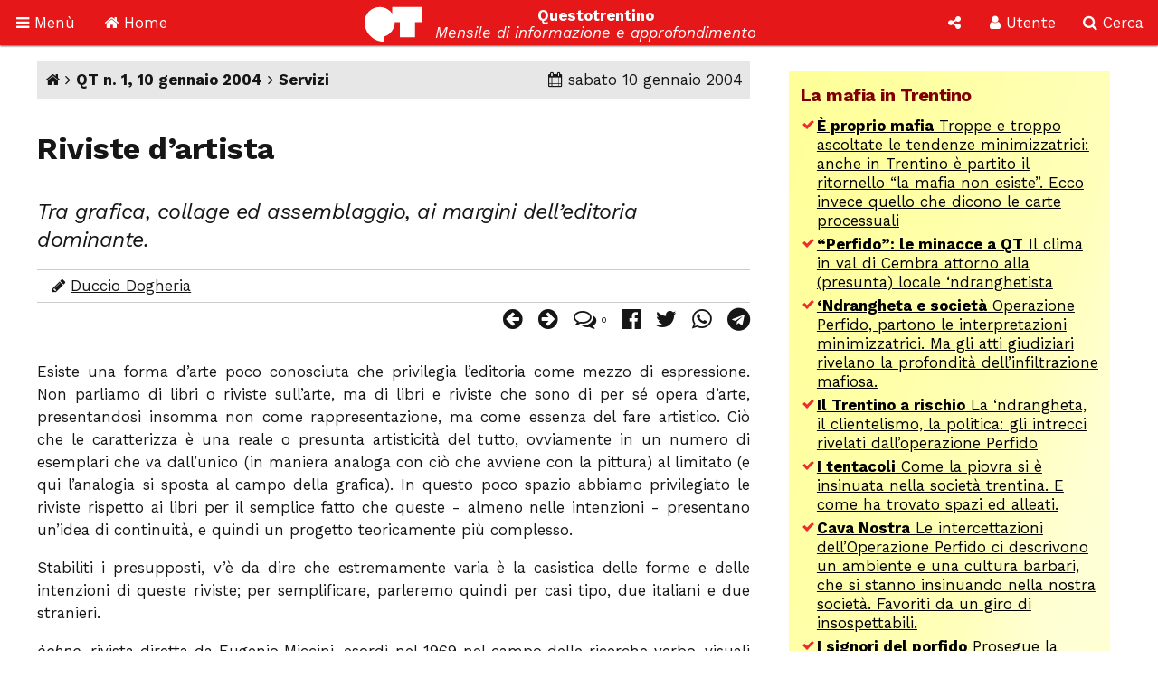

--- FILE ---
content_type: text/html; Charset=utf-8
request_url: http://www.questotrentino.it/articolo/8932/riviste_d_artista
body_size: 41786
content:
<!DOCTYPE html>
<html lang="it">
<head>
<meta charset="utf-8">
<meta name="viewport" content="width=device-width, initial-scale=1">
<meta name="theme-color" content="#e51718">
<link rel="shortcut icon" href="//www.questotrentino.it/favicon64.ico">
<link href="/qt/css/font-awesome.min.css" rel="stylesheet" type="text/css">
<link href="/qt/reset.css" rel="stylesheet" type="text/css">
<link href="/qt/stili-3.css" rel="stylesheet" type="text/css">
<link href="/qt/mediaquery.css" rel="stylesheet" type="text/css">
<link href="/qt/stili-2.css" rel="stylesheet" type="text/css">
<script src="/qt/jquery.js"></script>
<script src="/qt/js.js"></script>
<script src="/qt/js-3.js"></script>

<script async src="//pagead2.googlesyndication.com/pagead/js/adsbygoogle.js"></script>
<script>
  /*(adsbygoogle = window.adsbygoogle || []).push({
    google_ad_client: "ca-pub-9252868005273426",
    enable_page_level_ads: true
  });*/
  (function(i,s,o,g,r,a,m){i['GoogleAnalyticsObject']=r;i[r]=i[r]||function(){
  (i[r].q=i[r].q||[]).push(arguments)},i[r].l=1*new Date();a=s.createElement(o),
  m=s.getElementsByTagName(o)[0];a.async=1;a.src=g;m.parentNode.insertBefore(a,m)
  })(window,document,'script','https://www.google-analytics.com/analytics.js','ga');

  ga('create', 'UA-37785792-1', 'auto');
  ga('send', 'pageview');

</script>
<script src="/qt/adblock.js"></script>
<link rel='prev' href='/articolo/8930/essere_giovani_in_trentino_e_in_italia'>
<link rel='next' href='/articolo/8935/inquieti_fatalisti_integrati_ecc'>
<title>Riviste d&#8217;artista</title>
<meta property='og:type' content='article'>
<meta property='og:url' content='https://www.questotrentino.it/articolo/8932/riviste_d_artista'>
<meta property='og:title' content='Riviste d&#8217;artista'>
<meta property='og:locale' content='it_IT'>
<meta property='og:site_name' content='QT-Questotrentino'>
<meta property='article:published_time' content='2004-01-10'>
<meta property='og:image' content='https://www.questotrentino.it/2004/01/duccio_il_contenuto_di_sms_n_4_con_opere_di_lichtenstein_arm.jpg'>
<meta property='og:image:width' content='230'>
<meta property='og:image:height' content='155'>
<meta property='article:tag' content='Arte'>
<meta property='article:tag' content='Fotografia'>
<meta name='keywords' lang='it' content='Arte, Fotografia, trento, trentino, notizie, politica, spettacoli.'>
<meta property='article:section' content='Servizi'>	
<meta name='description' lang='it' content='Tra grafica, collage ed assemblaggio, ai margini dell&#8217;editoria dominante.'>
<meta property='og:description' content='Tra grafica, collage ed assemblaggio, ai margini dell&#8217;editoria dominante.'>
<meta property='article:author' content='Duccio Dogheria'>
</head>

<body>

<a id="top"></a>

<div id="barra-fissa" class="qt-riga">

  <div class="s-50px m-50px l-75px x-100px" id="barra-menu">
  <a href="#"><i class="fa fa-bars" aria-hidden="true"></i> <span class="s-hide m-hide">Men&ugrave;</span></a>
  </div>
  
  <div class="s-50px m-50px l-75px x-100px" id="barra-home">
  <a href="https://www.questotrentino.it/qt/"><i class="fa fa-home" aria-hidden="true"></i> <span class="s-hide m-hide">Home</span></a>
  </div>
  
  <div class="s-1-250px m-1-300px l-1-350px x-1-450px" id="barra-qt">
  <img src="/qt/grafica/logo_questotrentino.svg" alt="QT"> <div id="testata"><strong class="s-hide">Questotrentino</strong> <i class="s-hide m-hide"><br>Mensile di informazione e approfondimento</i></div>
  </div>
  
  <div class="s-50px m-50px l-50px x-50px pop-apri" data-pop="#pop-social" id="barra-social">
  <i class="fa fa-share-alt" aria-hidden="true"></i>
  </div>
  
  <div class="s-50px m-75px l-75px x-100px pop-apri" data-pop="#pop-login" id="barra-login">
  <i class="fa fa-user" aria-hidden="true"></i> <span class="s-hide">Utente</span>
  </div>
  
  <div class="s-50px m-75px l-75px x-100px pop-apri" data-pop="#pop-cerca" id="barra-cerca">
  <i class="fa fa-search" aria-hidden="true"></i> <span class="s-hide">Cerca</span>
  </div>

</div>

<nav id="menu-lato">  
  <ul class="menu">
  	<li><a href="/qt/"><i class="fa fa-home" aria-hidden="true"></i> Home</a></li>
  	<li><i class="fa fa-archive" aria-hidden="true"></i> Archivio <i class="fa fa-angle-down" aria-hidden="true"></i>
  	<ul>
  		<li><a href="https://www.questotrentino.it/qt/?a=numeri"><i class="fa fa-newspaper-o" aria-hidden="true"></i> Per numeri pubblicati</a></li>
  		<li><a href="https://www.questotrentino.it/qt/?a=chiavi"><i class="fa fa-tags" aria-hidden="true"></i> Per parole chiave</a></li>
  		<li><a href="https://www.questotrentino.it/qt/?a=argomenti"><i class="fa fa-cubes" aria-hidden="true"></i> Per argomenti</a></li>
  		<li><a href="https://www.questotrentino.it/qt/?a=autori"><i class="fa fa-group" aria-hidden="true"></i> Per autori</a></li>
  	</ul></li>
    <li><i class="fa fa-info-circle" aria-hidden="true"></i> Conosci QT <i class="fa fa-angle-down" aria-hidden="true"></i>
  	<ul>
    	<li><a href="https://www.questotrentino.it/articolo/118/questotrentino.htm#chisiamo"><i class="fa fa-question-circle" aria-hidden="true"></i> Chi siamo</a></li>
  		<li><a href="https://www.questotrentino.it/articolo/118/questotrentino.htm"><i class="fa fa-hourglass-half" aria-hidden="true"></i> La storia di QT</a></li>
  		<li><a href="https://www.questotrentino.it/qt/?a=autori"><i class="fa fa-group" aria-hidden="true"></i> I componenti della redazione</a></li>
  		<li><a href="mailto:redazione@questotrentino.it"><i class="fa fa-envelope-o" aria-hidden="true"></i> Scrivi alla redazione</a></li>
  	</ul></li>
  	<li><i class="fa fa-shopping-basket" aria-hidden="true"></i> Abbonamenti <i class="fa fa-angle-down" aria-hidden="true"></i>
  	<ul>
  		<li><a href="https://www.questotrentino.it/articolo/118/questotrentino.htm#abbonamenti"><i class="fa fa-puzzle-piece" aria-hidden="true"></i> Tipo di abbonamento</a></li>
  		<li><a href="https://www.questotrentino.it/articolo/118/questotrentino.htm#abbonamenti"><i class="fa fa-eur" aria-hidden="true"></i> Modalit&agrave; di pagamento</a></li>
  		<li><a href="https://www.questotrentino.it/qt/?a=abbonamento"><i class="fa fa-credit-card" aria-hidden="true"></i> On line con carta di credito</a></li>
  	</ul></li>
  </ul>
</nav>


<ul class="pop-menu" id="pop-social">
  <li><form action="https://www.questotrentino.it/qt/iscrizione.asp" method="post" class="text-cn" id="form-newsletter">
    <input type="hidden" name="x" value="0">
    <div class="pop-titolo"><i class="fa fa-address-card-o" aria-hidden="true"></i> Iscrizione newsletter</div>
    <p>Per restare informato sulle iniziative di Questotrentino iscriviti alla nostra newsletter.</p>
    <div class="text-dx"><i class="fa fa-at" aria-hidden="true"></i> <input type="email" name="email" required autocomplete="on" placeholder="indirizzo@email.com"></div>
    <div class="text-cn"><button name="a" value="iscriviti" type="submit"><i class="fa fa-thumbs-o-up" aria-hidden="true"></i> iscriviti</button></div>
  </form>
  <li><a href="https://www.facebook.com/questotrentino" class="text-cn"><i class="fa fa-facebook-official" aria-hidden="true"></i> Facebook</a>
  <li><a href="https://twitter.com/Questotrentino" class="text-cn"><i class="fa fa-twitter" aria-hidden="true"></i> Twitter</a>
  <li><a href="https://www.youtube.com/user/Questotrentino" class="text-cn"><i class="fa fa-youtube" aria-hidden="true"></i> Youtube</a>
  <li><a href="https://www.questotrentino.it/qt/rss.asp" class="text-cn"><i class="fa fa-rss" aria-hidden="true"></i> Feed Rss</a>
</ul>

<ul class="pop-menu" id="pop-login"><li><a href='https://www.questotrentino.it/qt/?a=registrazione' class='text-cn'><i class='fa fa-user-plus' aria-hidden='true'></i> Registrazione utente</a></li><li><form action='https://www.questotrentino.it/qt/login.asp' id='form-login' class='text-cn' method='post'><input type=hidden name='x' value='0'><div class='pop-titolo'><i class='fa fa-sign-in' aria-hidden='true'></i> Login utente</div><div class='text-dx'><i class='fa fa-user' aria-hidden='true'></i> <input type=text name='alias' required placeholder='nome utente' size='20' maxlength='20'></div><div class='text-dx'><i class='fa fa-key' aria-hidden='true'></i> <input type=password name='password' required size='20' maxlength='20' placeholder='password'></div><div class='text-cn'><label><input type=checkbox name='autologin' value='1'>resta connesso</label></div><div class='text-cn'><button name='a' value='entra' type=submit><i class='fa fa-sign-in' aria-hidden='true'></i> entra</button></div></form></li><li><a href='https://www.questotrentino.it/qt/?a=codiceoreset' class='text-cn'><i class='fa fa-user-times' aria-hidden='true'></i> Dati utente smarriti</a></li></ul>

<ul class="pop-menu" id="pop-cerca">
  <li><form action="https://www.google.it/cse" name="cse-search-box" id="cse-search-box" class="text-cn">
    <input type="hidden" name="cx" value="partner-pub-9252868005273426:ttpyt3-7mmr">
    <input type="hidden" name="ie" value="ISO-8859-1">
    <div class="pop-titolo"><i class="fa fa-search" aria-hidden="true"></i> Cerca</div>
    <div class="text-dx"><i class="fa fa-google" aria-hidden="true"></i> <input type="text" name="q" size="20" placeholder="testo da cercare"></div>
    <div class="text-cn"><button name="sa" value="cerca" type="submit"><i class="fa fa-search" aria-hidden="true"></i> avvia ricerca</button></div>
  </form>
</ul>

<div id="pagina">
<div class="qt-riga">
<section class="colonna qt-settore-1 s-24 m-24 l-16 x-16 s-flex m-flex l-flex x-flex" id="settore-1">
<article id='qt-articolo'><div id='articolo-numero'><a href='/' title='Home page'><i class='fa fa-home' aria-hidden='true'></i></a> <i class='fa fa-angle-right' aria-hidden='true'></i> <a href='/numero/283/qt_n_1_10_gennaio_2004'>QT n. 1, 10 gennaio 2004</a> <i class='fa fa-angle-right' aria-hidden='true'></i> <a href='/qt/?arid=9'>Servizi</a><time datetime='2004-01-10'><i class='fa fa-calendar' aria-hidden='true'></i> sabato 10 gennaio 2004</time></div><header id='articolo-titoli'><h1>Riviste d&#8217;artista</h1><h2>Tra grafica, collage ed assemblaggio, ai margini dell&#8217;editoria dominante.</h2></header><footer><div id='articolo-autori'><i class='fa fa-pencil' aria-hidden='true'></i> <a href='/qt/?auid=83'>Duccio Dogheria</a></div><div id='articolo-social'><a href='/articolo/8930/essere_giovani_in_trentino_e_in_italia' title='Articolo precedente: Essere giovani: in Trentino e in Italia'><i class='fa fa-arrow-circle-left' aria-hidden='true'></i></a><a href='/articolo/8935/inquieti_fatalisti_integrati_ecc' title='Articolo successivo: Inquieti, fatalisti, integrati, ecc.'><i class='fa fa-arrow-circle-right' aria-hidden='true'></i> </a><a href='#articolo-commenti' title='Commenti'><i class='fa fa-comments-o' aria-hidden='true'></i> <span class='contatore'>0</span></a><a href='https://www.facebook.com/sharer.php?u=https://www.questotrentino.it/articolo/8932/riviste_d_artista' target='_blank' title='Condividi su Facebook'><i class='fa fa-facebook-official' aria-hidden='true'></i></a><a href='https://twitter.com/share?url=https://www.questotrentino.it/articolo/8932/riviste_d_artista&amp;text=Riviste+d%E2%80%99artista' target='_blank' title='Condividi su Twitter'><i class='fa fa-twitter' aria-hidden='true'></i></a><a href='https://wa.me/?text=Riviste+d%E2%80%99artista+%2D+https://www.questotrentino.it/articolo/8932/riviste_d_artista' target='_blank' title='Condividi su Whatsapp'><i class='fa fa-whatsapp' aria-hidden='true'></i></a><a href='https://t.me/share/url?url=https://www.questotrentino.it/articolo/8932/riviste_d_artista&amp;text=Riviste+d%E2%80%99artista' target='_blank' title='Condividi su Telegram'><i class='fa fa-telegram' aria-hidden='true'></i></a></div></footer><div id='articolo-testo' class='articolo-consponsor'><p>Esiste una forma d&#8217;arte poco conosciuta che privilegia l&#8217;editoria come mezzo di espressione. Non parliamo di libri o riviste sull&#8217;arte, ma di libri e riviste che sono di per s&#233; opera d&#8217;arte, presentandosi insomma non come rappresentazione, ma come essenza del fare artistico. Ci&#242; che le caratterizza &#232; una reale o presunta artisticit&#224; del tutto, ovviamente in un numero di esemplari che va dall&#8217;unico (in maniera analoga con ci&#242; che avviene con la pittura) al limitato (e qui l&#8217;analogia si sposta al campo della grafica). In questo poco spazio abbiamo privilegiato le riviste rispetto ai libri per il semplice fatto che queste - almeno nelle intenzioni - presentano un&#8217;idea di continuit&#224;, e quindi un progetto teoricamente pi&#249; complesso.</p><p>Stabiliti i presupposti, v&#8217;&#232; da dire che estremamente varia &#232; la casistica delle forme e delle intenzioni di queste riviste; per semplificare, parleremo quindi per casi tipo, due italiani e due stranieri.</p><i> </i> <p><i>&#232;chne</i>,<b> </b>rivista diretta da Eugenio Miccini, esord&#236; nel 1969 nel campo delle ricerche verbo-visuali tra arte e poesia. Anche se l&#8217;omonima casa editrice fu assai pi&#249; attiva nel campo della produzione libraria (21 testi contro i 9 numeri della rivista) fino all&#8217;anno della chiusura, avvenuta nel 1976, <i>T&#232;chne</i> ospit&#242; nelle proprie pagine tavole grafiche (linoleum, xilografie, litografie, ecc.) di numerosi artisti legati principalmente alle neoavanguardie. Tra i tanti nomi che si possono annoverare, ricordiamo Carrega, Gerz, Vaccari, Accame, Chiari, Cage, Spatola, Bertini... oltre a critici come Bonito Oliva e Dorfles. Esplicita, come in gran parte delle riviste d&#8217;artista, &#232; la volont&#224; di opporsi con un carattere artigianale alla serialit&#224; e massificazione dell&#8217;industria editoriale, di fatto disinteressata alla qualit&#224; del prodotto cartaceo.<b></p></b><i>  <figure class=' s-9 m-9 l-225px x-225px s-float-dx m-float-dx l-float-dx x-float-dx '><img src='/2004/01/duccio_il_contenuto_di_sms_n_4_con_opere_di_lichtenstein_arm.jpg' alt=''><figcaption>Il contenuto del n&#176; 4 di &quot;SMS&quot; con opere di Lichtenstein, Arman, Cage.</figcaption></figure>  <p>SMS<b> </i></b><b>(</b><i>Shit Must Stop</i>, visionabile, come <i>T&#232;chne</i>, nella biblioteca del Mart) rientra in quello straordinario filone delle &quot;riviste assemblaggio&quot;, tra le quali vanno annoverate anche <i>Art/Life</i>, <i>ISCA Quartely</i> (con solo lavori eseguiti in fotocopia), senza dimenticare <i>Aspen</i>, rivista-oggetto degli anni &#8216;60 con originali di Wahrol e McLuhan. Priva di pagine, essa era un pacco che veniva inviato agli abbonati via posta, contenente un insieme di multipli d&#8217;artista introdotti da un sommario che ne indicava la disposizione all&#8217;interno dell&#8217;involucro di cartone. Legata per evidenti ragioni alla mail-art (della quale parleremo prossimamente), <i>SMS</i> fu una stella cadente che, in meno di un anno, bruci&#242; i suoi sei, unici numeri. Fondata a New York nel febbraio del 1968 dal surrealista William Copley, al progetto presero parte artisti del calibro di Lichtenstein, Duchamp, Oppenheim, Man Ray, Arman, Christo, Oldenburg, Cage, Kosuth, Baj. Caratterizzata da un forte senso egualitario, la rivista ospitava indifferentemente lavori di grafica, poesia, fotografia, arti applicate, assemblaggi vari, perfino musica. L&#8217;uguaglianza non toccava solamente la tipologia dei lavori, ma perfino il compenso: ogni autore, che fosse l&#8217;artista al culmine della carriera o il <i>mailartista</i> sconosciuto, percepiva un compenso di 100 dollari. Forte &#232; poi il senso ironico che caratterizza gran parte dei lavori, come il cappellino da muratore (in plastica) creato da Lichtenstein o la pressa con tubetti di colori offerta da Arman per concedere a tutti la possibilit&#224; di eseguire da s&#233; il proprio &quot;Arman&quot;.</p><p>TPi&#249; vicina al formato rivista ma non meno multimediale &#232; la francese <i>Plage</i>, attualmente diretta da Roberto Gutierrez e giunta oramai al centesimo numero. Pittoresca e<b> </b>anarchica nelle forme, essa viene distribuita su abbonamento oppure all&#8217;interno delle fiere d&#8217;arte (in Italia ad Artefiera, a Bologna). Sul supporto in cartoncino prendono forma i lavori, soprattutto materici, di vari artisti che interagiscono ora con il testo scritto, ora con l&#8217;immagine di sottofondo; ad esempio, all&#8217;iperabusato tema della Gioconda viene applicato, al posto del misterioso sorriso, una caramella gommosa a forma di labbra. Ogni numero ha un tema, filosofico, antropologico o sociale su cui gli artisti si confrontano e - curiosit&#224; - il prezzo stesso della rivista cambia a seconda dei materiali usati (per quel che abbiamo visto il pezzo pi&#249; caro &#232; quello dedicato all&#8217;erotismo, contenente veri capi di lingerie).</p><p>Altro tipo di rivista d&#8217;artista &#232; l&#8217;italiana <i>Ellin Selae</i>, fondata nel 1991 e giunta oggi al 64&#176; numero. In questo caso l&#8217;intervento artistico &#232; ospite di un contesto altro, vale a dire quello letterario. Ciononostante, entra a pieno titolo nel nostro ambito di ricerca, perch&#233; presenta nelle carte iniziali un intervento artistico di vario tipo, che non &#232; neppure un multiplo, ma un&#8217;opera originale. Abbiamo chiesto alla redazione di raccontarci la loro storia.</p><p><b>Com&#8217;&#232; nata l&#8217;idea di ospitare dei pezzi unici nelle vostre pagine?</p></b>  <figure class=' s-8 m-8 l-200px x-200px s-float-dx m-float-dx l-float-dx x-float-dx '><img src='/2004/01/duccio_ellin_selae_n_62.jpg' alt=''><figcaption>&quot;Ellin Selae&quot; n&#176; 62.</figcaption></figure>  <p>&quot;Ellin Selae<i>, la nostra rivista pittorico-letteraria, &#232; nata fin dal primo numero ricca di illustrazioni. Ricorda volutamente i vecchi almanacchi, quei libri, spesso gli unici a entrare nelle case delle persone, che avevano due livelli di lettura: uno scritto e uno visivo, perch&#233; allora non tutti sapevano leggere. Abbiamo rispettato quella antica regola e cos&#236; </i>Ellin Selae <i>&#232; una rivista che si pu&#242; anche solo sfogliare senza trovarla noiosa. Per questo motivo abbiamo naturalmente attratto molti grafici e pittori che chiedevano di collaborare, ma noi non avevamo in realt&#224; bisogno di illustrazioni ad hoc da stampare e quindi per i primi anni non abbiamo trovato alcuna via per una reale collaborazione con gli artisti. Noi cercavamo piuttosto una via per andare oltre la semplice riproduzione meccanica di un disegno e acquisire in originalit&#224;. Un giorno (era il 1994) un amico pittore belga, Leo W. Drom, ci disse che avrebbe potuto fare 1000 esemplari originali, uno per ogni copia della rivista, da allegare in ogni numero. In questo modo ogni copia di</i> Ellin Selae <i>sarebbe stata unica e irripetibile e avrebbe contenuto un esemplare originale di un artista. Cos&#236; fu. Ma dato che Leo si impegn&#242; a farlo sulla pagina bianca una volta stampata, la cosa si rivel&#242; complicatissima, perch&#233; lui dovette fare su tutte e 1000 le copie stampate in brevissimo tempo un disegno originale. Quella volta la rivista usc&#236; con quasi tre mesi di ritardo!</i> <i>Ora le cose sono molto pi&#249; semplici: gli artisti ci mandano direttamente le 1000 opere e noi alleghiamo le loro pagine alla rivista autonomamente... Comunque sia, la cosa ci piacque moltissimo e decidemmo di renderla definitiva. Da allora, era il numero 22, ad oggi, che siamo al n&#176; 64, sono diverse decine gli artisti che hanno fatto 1000 esemplari unici e originali per la nostra rivista, e non solo italiani, ma anche dall&#8217;Europa e dagli Stati Uniti.</i></p><p><i>Le opere sono sempre 1000, perch&#233; tale &#232; la tiratura di </i>Ellin Selae. <i>A differenza di quello che avviene per i contenuti dei testi, nell&#8217;opera lasciamo carta bianca (in senso letterale) all&#8217;artista, cos&#236; ognuno usa la tecnica che preferisce: c&#8217;&#232; chi fa un unico grande foglio e poi lo taglia a strisce e lo divide in mille pezzetti, c&#8217;&#232; invece chi fa 1000 disegni proprio tutti diversi uno dall&#8217;altro... In realt&#224; a noi non interessa molto l&#8217;elevata qualit&#224; dell&#8217;opera (fare 1000 capolavori &#232; impossibile!) quanto l&#8217;unicit&#224;: una pennellata policroma, uno schizzo... Comunque ci dicono che gi&#224; oggi</i> Ellin Selae <i>&#232; diventata oggetto da collezione in certi ambienti artistici. C&#8217;&#232; chi &#232; abbonato da anni unicamente al fine di collezionare questi interventi artistici&quot;.</p></i> <p>C<b>he importanza ha per voi il rapporto tra arte visiva e parola scritta?</p></b><p><i>&quot;Come detto prima, consideriamo l&#8217;immagine un linguaggio compiuto. Si possono raccontare storie bellissime con il segno grafico o il colore. Proviamo a pensare alla profondit&#224; e alla ricchezza delle incisioni di Dor&#233;: talvolta le sue illustrazioni comunicavano sensazioni ed emozioni assai pi&#249; del testo per cui erano fatte. In quest&#8217;epoca purtroppo l&#8217;immagine &#232; diventata anche una dittatura: l&#8217;attenzione delle persone, soprattutto delle pi&#249; giovani, &#232; incapace di trarre dalla lettura quel patrimonio di idee e informazioni che solo la lettura pu&#242; dare, cos&#236; come sono incapaci di guardare realmente una immagine, un&#8217;opera d&#8217;arte. Se vivesse oggi, Leonardo Da Vinci per vivere sarebbe costretto a fare il web designer... Ma l&#8217;arte, quella vera, ha per noi a che fare ancora con l&#8217;intelligenza dell&#8217;artista, le sue mani, il suo sguardo, la sua anima...&quot;.</p></i><p><b>Esiste una selezione dei lavori e degli artisti?</p></b><p><i>&quot;Non per questo aspetto della rivista. Selezioniamo, e molto duramente, i testi da pubblicare, ma per la &quot;Traccia d&#8217;artista&quot; accettiamo ci&#242; che la fantasia dell&#8217;artista ci propone, anche se talvolta restiamo perplessi. Penso al caso di un ragazzo che ci propose 1000 etichette di prodotti merceologici &quot;taroccate&quot;. Ci immaginammo cose creative, che so, un</i> &quot;Sugo di pelati&quot;<i> trasformato in </i>&quot;Sugo di gelati&quot; <i>o cose del genere. Ci arrivarono invece 1000 etichette scarabocchiate a biro in modo incomprensibile, in alcune neppure si capiva dove fosse l&#8217;intervento dell&#8217;artista. Le utilizzammo ugualmente. L&#8217;abbiamo preso come un segno dei tempi. Un&#8217;altra volta un artista ci propose 1000 fogli di carta igienica. Reduci dall&#8217;esperienza precedente, gli chiedemmo cosa avesse intenzione di fare; lui ci rassicur&#242; dicendo che non aveva intenzione di proporre una nuova versione della famosa</i> &quot;Merda d&#8217;Artista&quot; <i>ma semplicemente dei segni a tempera... In ogni caso agli artisti chiediamo solo di rispettare il formato della pagina di </i>Ellin Selae <i>che &#232; A5 (ossia mezzo A4). Le opere non devono essere pi&#249; grandi di cos&#236;... poi ognuno faccia secondo talento! L&#8217;invito dunque &#232; aperto a tutti gli artisti: chi volesse saperne di pi&#249; pu&#242; contattarci al nostro recapito: Ellin Selae, fz. Cornati 27, 12060 Murazzano (CN) - tel: 0173/791133</i>.</div><script src='https://www.questotrentino.it/qt/notiziacontajs.asp?id=8932'></script><div id='articolo-leftright'><a class='s-24 m-24 l-float-sx l-max-12 x-float-sx x-max-12' href='/articolo/8930/essere_giovani_in_trentino_e_in_italia' title='Articolo precedente'> <i class='fa fa-arrow-circle-left' aria-hidden='true'></i> Essere giovani: in Trentino e in Italia</a><a class='s-24 m-24 l-float-dx l-max-12 x-float-dx x-max-12 text-dx' href='/articolo/8935/inquieti_fatalisti_integrati_ecc' title='Articolo successivo'>Inquieti, fatalisti, integrati, ecc. <i class='fa fa-arrow-circle-right' aria-hidden='true'></i> </a></div></article><footer><section id='articolo-tag' class='noprint'><h3>Parole chiave:</h3><ul><li><a href='/qt/?taid=25'>Arte</a></li><li><a href='/qt/?taid=314'>Fotografia</a></li></ul></section><section id='articolo-attinenti'><h3>Articoli attinenti</h3><dl class='flex'><dt>In altri numeri:</dt><dd><a href='/articolo/8839/fra_arte_e_anti_arte'><strong>Fra arte e anti-arte</strong></a><div><i class='fa fa-pencil' aria-hidden='true'></i> <a href = '/qt/?auid=83'>Duccio Dogheria</a></div><div><i class='fa fa-newspaper-o' aria-hidden='true'></i> <a href='/numero/279/qt_n_19_8_novembre_2003'>QT n. 19, 8 novembre 2003</a></div></dd><dd><a href='/articolo/8886/01org_arte_rete_attivismo'><strong>01.org: arte, rete, attivismo</strong></a><div><i class='fa fa-pencil' aria-hidden='true'></i> <a href = '/qt/?auid=83'>Duccio Dogheria</a></div><div><i class='fa fa-newspaper-o' aria-hidden='true'></i> <a href='/numero/281/qt_n_21_6_dicembre_2003'>QT n. 21, 6 dicembre 2003</a></div></dd><dd><a href='/articolo/9025/mail_art_arte_gratuita_che_indossa_un_francobollo'><strong>Mail Art: arte gratuita che indossa un francobollo.</strong></a><div><i class='fa fa-pencil' aria-hidden='true'></i> <a href = '/qt/?auid=83'>Duccio Dogheria</a></div><div><i class='fa fa-newspaper-o' aria-hidden='true'></i> <a href='/numero/287/qt_n_4_21_febbraio_2004'>QT n. 4, 21 febbraio 2004</a></div></dd><dd><a href='/articolo/9577/il_volto_atroce_della_fotografia'><strong>Il volto atroce della fotografia</strong></a><div><i class='fa fa-pencil' aria-hidden='true'></i> <a href = '/qt/?auid=83'>Duccio Dogheria</a></div><div><i class='fa fa-newspaper-o' aria-hidden='true'></i> <a href='/numero/311/qt_n_6_25_marzo_2005'>QT n. 6, 25 marzo 2005</a></div></dd><dd><a href='/articolo/15960/intermedia_archivio_di_nuova_scrittura'><strong>&#8220;Intermedia. Archivio di Nuova Scrittura&#8221;</strong></a><div><i class='fa fa-pencil' aria-hidden='true'></i> Vladimiro Sternini</div><div><i class='fa fa-newspaper-o' aria-hidden='true'></i> <a href='/numero/504/qt_n_12_dicembre_2019'>QT n. 12, dicembre 2019</a></div></dd></dl></section><aside class='sponsor google'><script async src='//pagead2.googlesyndication.com/pagead/js/adsbygoogle.js'></script><ins class='adsbygoogle' style='display:block' data-ad-format='autorelaxed' data-ad-client='ca-pub-9252868005273426' data-ad-slot='3415590083'></ins><script>(adsbygoogle = window.adsbygoogle || []).push({});</script></aside><section id='articolo-commenti'><h3>Commenti (0)</h3><div id='commenti'><p>Nessun commento.</p></div><fieldset id='aggiungicommento'><legend>Scrivi un commento</legend><form action='/qt/commenti.asp' name='frmcommenti' id='form-scrivicommento' method=post><input type=hidden name='aid' value='8932'><input type=hidden name='x' value='0'><input type=hidden name='a' value='nuovo'><p>L'indirizzo e-mail non sar&agrave; pubblicato. Gli <a href='/qt/?a=registrazione'>utenti registrati</a> non devono inserire altre verifiche e  possono modificare il proprio commento dopo averlo inserito.</p><label><span>Titolo:</span><input type=text name='commento_titolo' size=50 maxlength=50 placeholder='Titolo del tuo commento' required></label><label><span>Nome/alias:</span><input type=text name='commento_nome' required size=50 maxlength=20 placeholder='Il tuo nome o nickname'></label><label><span>Codice:</span><input type=text name='codice_chap' placeholder='Codice' size=8 maxlength=5 required pattern='[a-z]{5}'> <img src='/qt/capcha.asp' alt='codice di verifica' id='chap' style='vertical-align: middle;'> </label><p>Riporta il codice di 5 lettere minuscole scritto nell'immagine. Puoi generare un nuovo codice <a href='#' onClick='fncRicode(document.frmcommenti.codice_chap, event);'>cliccando qui <i class='fa fa-refresh rigenera-code' aria-hidden='true'></i></a>.</p><label><span>E-mail (facoltativa):</span><input type=email name='commento_email' size=50 maxlength=100 placeholder='E-mail'></label><label><input type=checkbox name='segnala' value='1'> Avvisami dei nuovi commenti a questo articolo</label><label><span>Testo del commento:</span><textarea cols=20 rows=10 name='commento' id='testocommento' required placeholder='Scrivi qui il testo del tuo commento'></textarea></label><div class='text-cn'><button name='az' value='Invia' type=submit><i class='fa fa-commenting-o' aria-hidden='true'></i> Invia</button></div><p>Attenzione: Questotrentino si riserva la facolt&agrave; di cancellare commenti inopportuni.</p></form></fieldset></section></footer>
</section>
<aside class="colonna qt-settore-2 s-24 m-24 l-8 x-8 s-flex m-flex" id="settore-2">
<aside class='qt-box box-listalink giallo s-24 m-24 l-24 x-24'><div><h2>La mafia in Trentino</h2><ul><li><a href='/articolo/16382/proprio_mafia'><strong>&#200; proprio mafia</strong> Troppe e troppo ascoltate le tendenze minimizzatrici: anche in Trentino &#232; partito il ritornello &#8220;la mafia non esiste&#8221;. Ecco invece quello che dicono le carte processuali</a></li><li><a href='/articolo/16355/perfido_le_minacce_a_qt'><strong>&#8220;Perfido&#8221;: le minacce a QT</strong> Il clima in val di Cembra attorno alla (presunta) locale &#8216;ndranghetista</a></li><li><a href='/articolo/16300/ndrangheta_e_societ'><strong>&#8216;Ndrangheta e societ&#224;</strong> Operazione Perfido, partono le interpretazioni minimizzatrici. Ma gli atti giudiziari rivelano la profondit&#224; dell&#8217;infiltrazione mafiosa.</a></li><li><a href='/articolo/16267/il_trentino_a_rischio'><strong>Il Trentino a rischio</strong> La &#8216;ndrangheta, il clientelismo, la politica: gli intrecci rivelati dall&#8217;operazione Perfido</a></li><li><a href='/articolo/16237/i_tentacoli'><strong>I tentacoli</strong> Come la piovra si &#232; insinuata nella societ&#224; trentina. E come ha trovato spazi ed alleati.</a></li><li><a href='/articolo/16212/cava_nostra'><strong>Cava Nostra</strong> Le intercettazioni dell&#8217;Operazione Perfido ci descrivono un ambiente e una cultura barbari, che si stanno insinuando nella nostra societ&#224;. Favoriti da un giro di insospettabili.</a></li><li><a href='/articolo/15818/i_signori_del_porfido'><strong>I signori del porfido</strong> Prosegue la nostra inchiesta sulle &#8220;infiltrazioni mafiose&#8221; in Trentino: la pista dei soldi, la &#8220;terra di mezzo&#8221;, le prevaricazioni sui dipendenti.</a></li><li><a href='/articolo/15785/infiltrazioni_mafiose_in_trentino'><strong>&#8220;Infiltrazioni mafiose in Trentino&#8221;</strong> La prima puntata di un dossier di QT entra nel mondo del porfido. Il racconto di un episodio che mette in luce il lato oscuro della &#8220;terra di mezzo&#8221; ai confini della legalit&#224;.</a></li><li><a href='/articolo/15997/minacce_mafiose'><strong>Minacce mafiose</strong> Pin&#232;: i cavatori ignorano gli obblighi assunti, il sindaco non fa niente e i Carabinieri non obbediscono alla Procura, che si arrende. E chi confida nella giustizia viene minacciato.</a></li><li><a href='/articolo/16027/porfido_la_selezione_dell_imprenditore_peggiore'><strong>Porfido, la selezione dell&#39;imprenditore peggiore</strong> Gli effetti perversi della collusione tra politici e cavatori</a></li><li><a href='/articolo/15241/porfido_perch_non_va_abbassata_la_guardia'><strong>Porfido: perch&#233; non va abbassata la guardia</strong> Da Rosy Bindi ai Litfiba: attenzione alla &#8216;Ndrangheta</a></li></ul></div></aside><article class='qt-box box-articolo rosso s-24 m-24 l-24 x-24'><div><figure class='s-24 m-24 l-24 x-24 s-h-auto m-h-auto l-h-auto x-h-auto    '><img src='/2020/01/qt_in_condizioni_critiche.jpg' style='object-position: 50% 0%' alt=''></figure><div class='argo'>Appello</div><h2><a href='/articolo/15992/qt_in_condizioni_critiche'>QT &#232; in condizioni critiche</a></h2><p>Si salver&#224; se cos&#236; vorranno i suoi lettori</p></div></article><article class='qt-box box-numerodiqt arancione s-hide m-12 l-24 x-24'><div><figure class='s-10 m-10 l-10 x-10 s-h-auto m-h-auto l-h-auto x-h-auto s-float-sx m-float-sx l-float-sx x-float-sx'><span><img src='/public/upload/fotonumeri/2022/04/copertina_2022_04.jpg' data-margine='0' alt=''></span></figure><div class='argo'>Numero in edicola</div><h2><a href='/numero/530/qt_n_4_aprile_2022'>Guerra, democrazia, economia</a></h2><p>Russia-Ucraina: le politiche della Nato, lo stallo nella societ&#224; russa, il fascino della democrazia</p></div></article><article class='qt-box box-articolo rosso s-24 m-12 l-24 x-24'><div><h2><a href='https://www.questotrentino.it/articolo/118/questotrentino#abbonamenti'>Abbonati a Questotrentino</a></h2><p>Sostieni il nostro giornale con il tuo abbonamento. Poi abbonati alla versione cartacea tradizionale oppure alla versione digitale in formato PDF.</p><footer><ul><li><a href='https://www.questotrentino.it/qt/?a=abbonamento'>Abbonati on-line con la carta di credito</a></li></ul></footer></div></article><aside class='qt-box box-html nessuno s-24 m-12 l-24 x-24'><div><div class="sponsor google">
<script async src="//pagead2.googlesyndication.com/pagead/js/adsbygoogle.js"></script>
<!-- rettangolo 300 -->
<ins class="adsbygoogle"
     style="display:inline-block;width:300px;height:250px"
     data-ad-client="ca-pub-9252868005273426"
     data-ad-slot="4863968625"></ins>
<script>
(adsbygoogle = window.adsbygoogle || []).push({});
</script>
</div></div></aside><aside class='qt-box box-ultimicommenti nessuno s-24 m-12 l-24 x-24'><div><h2>Ultimi commenti</h2><ul><li>16 gen, 13:39: <em>Contabile</em>  <a href='/articolo/17131/anziani_ritorno_al_lavoro#c9898'><strong>La vicenda del pensionato (ex Quota 100) che fa la comparsa nel film,...</strong></a><li>10 gen, 18:25: <em>Gianki</em>  <a href='/articolo/10385/il_tempo_dei_sanatori_ad_arco#c9897'><strong>Sono stato ricoverato per 6 mesi in sanatorio ad Arco presumibilmente nel...</strong></a><li>4 gen, 20:00: <em>angelo</em>  <a href='/articolo/11583/in_memoria_di_luciano_baroni#c9896'><strong>ho conosciuto Luciano poco prima che morisse, ma tanto m&#39;&#232; bastato per...</strong></a><li>2 gen, 17:03: <em>Aristarco</em>  <a href='/articolo/17130/la_rivolta_degli_insegnanti#c9895'><strong>Io sono solidale con le lotte degli insegnanti di ogni parte del mondo: a...</strong></a><li>2 gen, 16:28: <em>Kaifa</em>  <a href='/articolo/17124/sociologia_occupata#c9894'><strong>Nell&#39;intervento si dice giustamente che le Universit&#224; israeliane sono...</strong></a><li>24 set, 11:49: <em>Son trentin</em>  <a href='/articolo/16430/la_voce_della_pancia#c9893'><strong>Manca la coesione sociale frantumata da interessi di pochi a danno della...</strong></a><li>25 ago, 14:35: <em>Carlo</em>  <a href='/articolo/16405/no_vax_non_solo_colpa_loro#c9892'><strong>https://childrenshealthdefense.org/defender/more-doses-higher-death-risk-j...</strong></a><li>25 ago, 13:47: <em>Carlo</em>  <a href='/articolo/16405/no_vax_non_solo_colpa_loro#c9891'><strong>https://journalofindependentmedicine.org/articles/v01n03a02/ 
In questo...</strong></a><li>8 giu, 10:17: <em>Funky</em>  <a href='/articolo/16430/la_voce_della_pancia#c9890'><strong>das Kapital ... a Trento molti palazzoni  dormitorio sono affittati mezzo...</strong></a><li>28 set, 09:18: <em>Luigi Casanova</em>  <a href='/articolo/16981/la_guerra_in_ucraina_e_la_sinistra#c9889'><strong>Si tratta di un&#39;analisi, volutamente, che ci priva della complessit&#224; del...</strong></a><li>16 ago, 17:00: <em>Carlo</em>  <a href='/articolo/16405/no_vax_non_solo_colpa_loro#c9888'><strong>In questo articolo si parla di fake news! Ma la fake news che ha detto...</strong></a><li>15 ago, 14:57: <em>Patrizio</em>  <a href='/articolo/16139/due_compleanni_all_anno#c9887'><strong>Bonjour Ugo
Je ne sais pas si tu te souviens de moi , j&#8217;&#233;tais dans la...</strong></a></ul></div></aside><aside class='qt-box box-listapiuletti nessuno s-24 m-12 l-24 x-24'><div><h2>Gli articoli pi&#249; letti</h2><ul><li><a href='/articolo/14477/amore_bambino'>Amore bambino</a></li><li><a href='/articolo/14184/400_anni_di_storia_industriale'>400 anni di storia industriale</a></li><li><a href='/articolo/11787/il_polo_dell_entusiasmo_intervista_a_sergio_filosi'>Il polo dell&#8217;entusiasmo intervista a Sergio Filosi</a></li><li><a href='/articolo/9168/non_toccatemi_elisa'>Non toccatemi Elisa!</a></li><li><a href='/articolo/11646/benvenuti_a_centerland'>Benvenuti a &#8220;Centerland&#8221;</a></li><li><a href='/articolo/11130/valle_dei_mocheni_quando_l_incanto_sparisce'>Valle dei Mocheni, quando l&#8217;incanto sparisce</a></li><li><a href='/articolo/118/qt_questotrentino'>QT - Questotrentino</a></li><li><a href='/articolo/9191/in_morte_dell_antico_cimitero_di_nago'>In morte dell&#8217;antico cimitero di Nago</a></li><li><a href='/articolo/10385/il_tempo_dei_sanatori_ad_arco'>Il tempo dei sanatori ad Arco</a></li><li><a href='/articolo/15266/e_ora_ti_racconto_il_dramma'>E ora ti racconto il dramma</a></li><li><a href='/articolo/17088/il_bilancio_di_seac_ovvero_come_perdere_il_denaro_a_fiumi'>Il bilancio di Seac, ovvero  come perdere il denaro a fiumi</a></li><li><a href='/articolo/5852/ex_nones_una_fine_annunciata'>Ex-Nones, una fine annunciata</a></li></ul></div></aside><aside class='qt-box box-html nessuno s-24 m-12 l-24 x-24'><div><div class="sponsor google">
<script async src="//pagead2.googlesyndication.com/pagead/js/adsbygoogle.js"></script>
<!-- rettangolo 300 -->
<ins class="adsbygoogle"
     style="display:inline-block;width:300px;height:250px"
     data-ad-client="ca-pub-9252868005273426"
     data-ad-slot="4863968625"></ins>
<script>
(adsbygoogle = window.adsbygoogle || []).push({});
</script>
</div></div></aside><aside class='qt-box box-listalink nessuno s-24 m-12 l-24 x-24'><div><h2>Le ultime &#8220;Cover story&#8221;</h2><ul><li><a href='/articolo/16552/perfido_le_intimidazioni'>Febbraio <br /><strong>&#8220;Perfido&#8221;: le intimidazioni</strong></a></li><li><a href='/articolo/16264/hanno_giocato_con_i_numeri'>Gennaio <br /><strong>Hanno giocato con i numeri</strong></a></li><li><a href='/articolo/16237/i_tentacoli'>Dicembre <br /><strong>I tentacoli</strong></a></li><li><a href='/articolo/16212/cava_nostra'>Novembre <br /><strong>Cava Nostra</strong></a></li><li><a href='/articolo/16188/il_test_di_qt_sulle_elezioni'>Ottobre <br /><strong>Il test di QT sulle elezioni</strong></a></li><li><a href='/articolo/16161/not_il_buco_nero'>Settembre <br /><strong>NOT, il buco nero</strong></a></li><li><a href='/articolo/16135/l_acqua_nostra_e_la_gestiamo_noi'>Luglio <br /><strong>L&#39;acqua &#232; nostra e la gestiamo noi!</strong></a></li><li><a href='/articolo/16107/epidemia_colposa'>Giugno <br /><strong>&#8220;Epidemia colposa&#8221;</strong></a></li><li><a href='/articolo/16078/fase_1_trentino_inadeguato_e_con_la_fase_2'>Maggio <br /><strong>Fase 1: Trentino inadeguato. E con la fase 2?</strong></a></li><li><a href='/articolo/16047/eroici_e_impreparati'>Aprile <br /><strong>Eroici e impreparati</strong></a></li><li><a href='/articolo/16020/chiusa_la_parentesi_mattarei'>Marzo <br /><strong>Chiusa la parentesi Mattarei</strong></a></li><li><a href='/articolo/15997/minacce_mafiose'>Febbraio <br /><strong>Minacce mafiose</strong></a></li></ul></div></aside>
</aside>
</div></div>
<footer id="footer" class="qt-riga">


  <div class="colonna s-hide m-hide l-1 x-3"></div>
  
  <div class="colonna s-8 m-6 l-4 x-3">
    <img src="/qt/grafica/qt_500x500.png" alt="QT" class="logo-qt">
  </div>
  
  <section class="colonna s-16 m-9 l-6 x-5">
    <h3>Questotrentino</h3>
    <p>via Calepina 65 (CP 181)<br>
    38122 Trento<br>
    tel. 0461 232096<br>
    fax 0461 1860168<br>
    <a href="mailto:redazione@questotrentino.it">redazione@questotrentino.it</a><br>
    <a href="/articolo/118/questotrentino.htm#chisiamo">chi siamo</a><br>
    P.IVA 00816780225</p>
  </section>
  
  <section class="colonna s-12 m-9 l-6 x-5">
    <h3>Sfoglia QT</h3>
    <nav>
    <ul>
      <li><a href="/qt/?a=numeri">Numeri pubblicati</a></li>
      <li><a href="/qt/?a=chiavi">Parole chiave</a></li>
      <li><a href="/qt/?a=argomenti">Argomenti</a></li>
      <li><a href="/qt/?a=autori">Autori</a></li>
      <li><a href="/articolo/118/questotrentino.htm#abbonamenti">Abbonamenti</a></li>
      <li><a href="https://www.questotrentino.it/abbonamenti">Abbonamento on-line</a></li>
    </ul>
    </nav>
  </section>
  
  <section class="colonna s-12 m-24 l-6 x-5">
    <h3>Social</h3>
    <a href="https://www.facebook.com/questotrentino" class="text-cn"><i class="fa fa-3x fa-facebook-square" aria-hidden="true"></i></a>
    <a href="https://twitter.com/Questotrentino" class="text-cn"><i class="fa fa-3x fa-twitter-square" aria-hidden="true"></i></a>
    <a href="https://www.youtube.com/user/Questotrentino" class="text-cn"><i class="fa fa-3x fa-youtube-square" aria-hidden="true"></i></a>
    <a href="https://www.questotrentino.it/qt/rss.asp" class="text-cn"><i class="fa fa-3x fa-rss-square" aria-hidden="true"></i></a>
    <hr>
    <p><!-- Inizio Codice ShinyStat -->
    <script src="https://codice.shinystat.com/cgi-bin/getcod.cgi?USER=qt"></script>
    <noscript>
    <a href="https://www.shinystat.com/it" target="_top">
    <img src="https://www.shinystat.com/cgi-bin/shinystat.cgi?USER=qt" alt="Statistiche"></a>
    </noscript>
    <!-- Fine Codice ShinyStat --></p>
    <p>pagina creata in 0,407 sec.</p>
  </section>

  <div class="colonna s-hide m-hide l-1 x-3"></div>
</footer>

<a href="#top"><i class="fa fa-arrow-circle-up hide" id="back-top" aria-hidden="true"></i></a>

<script src='/qt/raccoltajs2.asp?r=5'></script>

<div id='tooltip'></div>
<script>fncCookie();</script></body>

</html>

--- FILE ---
content_type: text/html; charset=utf-8
request_url: https://www.google.com/recaptcha/api2/aframe
body_size: 266
content:
<!DOCTYPE HTML><html><head><meta http-equiv="content-type" content="text/html; charset=UTF-8"></head><body><script nonce="lnmwOH6toK7obpIn6jKDDQ">/** Anti-fraud and anti-abuse applications only. See google.com/recaptcha */ try{var clients={'sodar':'https://pagead2.googlesyndication.com/pagead/sodar?'};window.addEventListener("message",function(a){try{if(a.source===window.parent){var b=JSON.parse(a.data);var c=clients[b['id']];if(c){var d=document.createElement('img');d.src=c+b['params']+'&rc='+(localStorage.getItem("rc::a")?sessionStorage.getItem("rc::b"):"");window.document.body.appendChild(d);sessionStorage.setItem("rc::e",parseInt(sessionStorage.getItem("rc::e")||0)+1);localStorage.setItem("rc::h",'1769038173000');}}}catch(b){}});window.parent.postMessage("_grecaptcha_ready", "*");}catch(b){}</script></body></html>

--- FILE ---
content_type: text/css
request_url: http://www.questotrentino.it/qt/mediaquery.css
body_size: 4408
content:
@media only screen and (min-width: 100px) and (max-width: 479px) {
	.s-float-dx { float: right; padding-left: 20px; padding-right: 0px; text-align: left; }
	.s-float-sx { float: left; padding-left: 0px; padding-right: 20px; text-align: left; }
	.s-text-dx { text-align: right; }
	.s-text-sx { text-align: left; }
	.s-text-cn { text-align: center; }
	.s-flex { display: flex; flex-wrap: wrap; place-content: flex-start; }
	.s-hide { display: none !important; }
	.s-show { display: inherit; }
	.s-order-0 { order: 0; }
	.s-order-1 { order: 1; }
	.s-order-2 { order: 2; }
	.s-order-3 { order: 3; }
	.s-order-4 { order: 4; }
	.s-order-5 { order: 5; }
	.s-order-6 { order: 6; }
	.s-order-7 { order: 7; }
	.s-order-8 { order: 8; }
	.s-order-9 { order: 9; }
	.s-1 { width: 4.16667%; }
	.s-2 { width: 8.33333%; }
	.s-3 { width: 12.5%; }
	.s-4 { width: 16.6667%; }
	.s-5 { width: 20.8333%; }
	.s-6 { width: 25%; }
	.s-7 { width: 29.1667%; }
	.s-8 { width: 33.3333%; }
	.s-9 { width: 37.5%; }
	.s-10 { width: 41.6667%; }
	.s-11 { width: 45.8333%; }
	.s-12 { width: 50%; }
	.s-13 { width: 54.1667%; }
	.s-14 { width: 58.3333%; }
	.s-15 { width: 62.5%; }
	.s-16 { width: 66.6667%; }
	.s-17 { width: 70.8333%; }
	.s-18 { width: 75%; }
	.s-19 { width: 79.1667%; }
	.s-20 { width: 83.3333%; }
	.s-21 { width: 87.5%; }
	.s-22 { width: 91.6667%; }
	.s-23 { width: 95.8333%; }
	.s-24 { width: 100%; }
	.float-dx.s-24,
	.float-sx.s-24,
	.s-float-dx.s-24,
	.s-float-sx.s-24 { float: none; padding-left: 0px; padding-right: 0px; text-align: left; }
	figure.s-24 { margin-bottom: .5vw; }
	.s-max-1 { max-width: 4.16667%; }
	.s-max-2 { max-width: 8.33333%; }
	.s-max-3 { max-width: 12.5%; }
	.s-max-4 { max-width: 16.6667%; }
	.s-max-5 { max-width: 20.8333%; }
	.s-max-6 { max-width: 25%; }
	.s-max-7 { max-width: 29.1667%; }
	.s-max-8 { max-width: 33.3333%; }
	.s-max-9 { max-width: 37.5%; }
	.s-max-10 { max-width: 41.6667%; }
	.s-max-11 { max-width: 45.8333%; }
	.s-max-12 { max-width: 50%; }
	.s-max-13 { max-width: 54.1667%; }
	.s-max-14 { max-width: 58.3333%; }
	.s-max-15 { max-width: 62.5%; }
	.s-max-16 { max-width: 66.6667%; }
	.s-max-17 { max-width: 70.8333%; }
	.s-max-18 { max-width: 75%; }
	.s-max-19 { max-width: 79.1667%; }
	.s-max-20 { max-width: 83.3333%; }
	.s-max-21 { max-width: 87.5%; }
	.s-max-22 { max-width: 91.6667%; }
	.s-max-23 { max-width: 95.8333%; }
	.s-max-24 { max-width: 100%; }
	.s-min-1 { min-width: 4.16667%; }
	.s-min-2 { min-width: 8.33333%; }
	.s-min-3 { min-width: 12.5%; }
	.s-min-4 { min-width: 16.6667%; }
	.s-min-5 { min-width: 20.8333%; }
	.s-min-6 { min-width: 25%; }
	.s-min-7 { min-width: 29.1667%; }
	.s-min-8 { min-width: 33.3333%; }
	.s-min-9 { min-width: 37.5%; }
	.s-min-10 { min-width: 41.6667%; }
	.s-min-11 { min-width: 45.8333%; }
	.s-min-12 { min-width: 50%; }
	.s-min-13 { min-width: 54.1667%; }
	.s-min-14 { min-width: 58.3333%; }
	.s-min-15 { min-width: 62.5%; }
	.s-min-16 { min-width: 66.6667%; }
	.s-min-17 { min-width: 70.8333%; }
	.s-min-18 { min-width: 75%; }
	.s-min-19 { min-width: 79.1667%; }
	.s-min-20 { min-width: 83.3333%; }
	.s-min-21 { min-width: 87.5%; }
	.s-min-22 { min-width: 91.6667%; }
	.s-min-23 { min-width: 95.8333%; }
	.s-min-24 { min-width: 100%; }
  .s-20px { width: 20px; }
  .s-25px { width: 25px; }
  .s-30px { width: 30px; }
  .s-35px { width: 35px; }
  .s-40px { width: 40px; }
  .s-45px { width: 45px; }
  .s-50px { width: 50px; }
  .s-55px { width: 55px; }
  .s-60px { width: 60px; }
  .s-65px { width: 65px; }
  .s-70px { width: 70px; }
  .s-75px { width: 75px; }
  .s-80px { width: 80px; }
  .s-85px { width: 85px; }
  .s-90px { width: 90px; }
  .s-95px { width: 95px; }
	.s-100px { width: 100px; }
	.s-125px { width: 125px; }
	.s-150px { width: 150px; }
	.s-175px { width: 175px; }
	.s-200px { width: 200px; }
	.s-225px { width: 225px; }
	.s-250px { width: 250px; }
	.s-275px { width: 275px; }
	.s-300px { width: 300px; }
	.s-325px { width: 325px; }
	.s-350px { width: 350px; }
	.s-375px { width: 375px; }
	.s-400px { width: 400px; }
	.s-425px { width: 425px; }
	.s-450px { width: 450px; }
	.s-475px { width: 475px; }
	.s-500px { width: 500px; }
	.s-525px { width: 525px; }
	.s-550px { width: 550px; }
	.s-575px { width: 575px; }
	.s-600px { width: 600px; }
	.s-625px { width: 625px; }
	.s-650px { width: 650px; }
	.s-675px { width: 675px; }
	.s-700px { width: 700px; }
	.s-725px { width: 725px; }
	.s-750px { width: 750px; }
	.s-775px { width: 775px; }
	.s-800px { width: 800px; }
	.s-825px { width: 825px; }
	.s-850px { width: 850px; }
	.s-875px { width: 875px; }
	.s-900px { width: 900px; }
	.s-925px { width: 925px; }
	.s-950px { width: 950px; }
	.s-975px { width: 975px; }
	.s-1000px { width: 1000px; }
	.s-1-25px { width: calc(100% - 25px); }
	.s-1-50px { width: calc(100% - 50px); }
	.s-1-75px { width: calc(100% - 75px); }
	.s-1-100px { width: calc(100% - 100px); }
	.s-1-125px { width: calc(100% - 125px); }
	.s-1-150px { width: calc(100% - 150px); }
	.s-1-175px { width: calc(100% - 175px); }
	.s-1-200px { width: calc(100% - 200px); }
	.s-1-225px { width: calc(100% - 225px); }
	.s-1-250px { width: calc(100% - 250px); }
	.s-1-275px { width: calc(100% - 275px); }
	.s-1-300px { width: calc(100% - 300px); }
	.s-1-325px { width: calc(100% - 325px); }
	.s-1-350px { width: calc(100% - 350px); }
	.s-1-375px { width: calc(100% - 375px); }
	.s-1-400px { width: calc(100% - 400px); }
	.s-1-425px { width: calc(100% - 425px); }
	.s-1-450px { width: calc(100% - 450px); }
	.s-1-475px { width: calc(100% - 475px); }
	.s-1-500px { width: calc(100% - 500px); }
	.s-1-525px { width: calc(100% - 525px); }
	.s-1-550px { width: calc(100% - 550px); }
	.s-1-575px { width: calc(100% - 575px); }
	.s-1-600px { width: calc(100% - 600px); }
	.s-1-625px { width: calc(100% - 625px); }
	.s-1-650px { width: calc(100% - 650px); }
	.s-1-675px { width: calc(100% - 675px); }
	.s-1-700px { width: calc(100% - 700px); }
	.s-1-725px { width: calc(100% - 725px); }
	.s-1-750px { width: calc(100% - 750px); }
	.s-1-775px { width: calc(100% - 775px); }
	.s-1-800px { width: calc(100% - 800px); }
	.s-1-825px { width: calc(100% - 825px); }
	.s-1-850px { width: calc(100% - 850px); }
	.s-1-875px { width: calc(100% - 875px); }
	.s-1-900px { width: calc(100% - 900px); }
	.s-1-925px { width: calc(100% - 925px); }
	.s-1-950px { width: calc(100% - 950px); }
	.s-1-975px { width: calc(100% - 975px); }
	.s-1-1000px { width: calc(100% - 1000px); }
	.s-h-auto { height: auto; }
	.s-h-40px { height: 40px; }
	.s-h-50px { height: 50px; }
	.s-h-60px { height: 60px; }
	.s-h-70px { height: 70px; }
	.s-h-80px { height: 80px; }
	.s-h-90px { height: 90px; }
	.s-h-100px { height: 100px; }
	.s-h-110px { height: 110px; }
	.s-h-120px { height: 120px; }
	.s-h-130px { height: 130px; }
	.s-h-140px { height: 140px; }
	.s-h-150px { height: 150px; }
	.s-h-160px { height: 160px; }
	.s-h-170px { height: 170px; }
	.s-h-180px { height: 180px; }
	.s-h-190px { height: 190px; }
	.s-h-200px { height: 200px; }
	.s-h-210px { height: 210px; }
	.s-h-220px { height: 220px; }
	.s-h-230px { height: 230px; }
	.s-h-240px { height: 240px; }
	.s-h-250px { height: 250px; }
	.s-h-260px { height: 260px; }
	.s-h-270px { height: 270px; }
	.s-h-280px { height: 280px; }
	.s-h-290px { height: 290px; }
	.s-h-300px { height: 300px; }
	.s-h-310px { height: 310px; }
	.s-h-320px { height: 320px; }
	.s-h-330px { height: 330px; }
	.s-h-340px { height: 340px; }
	.s-h-350px { height: 350px; }
	.s-h-360px { height: 360px; }
	.s-h-370px { height: 370px; }
	.s-h-380px { height: 380px; }
	.s-h-390px { height: 390px; }
	.s-h-400px { height: 400px; }
	.s-h-410px { height: 410px; }
	.s-h-420px { height: 420px; }
	.s-h-430px { height: 430px; }
	.s-h-440px { height: 440px; }
	.s-h-450px { height: 450px; }
	.s-h-460px { height: 460px; }
	.s-h-470px { height: 470px; }
	.s-h-480px { height: 480px; }
	.s-h-490px { height: 490px; }
	.s-h-500px { height: 500px; }
	.s-h-510px { height: 510px; }
	.s-h-520px { height: 520px; }
	.s-h-530px { height: 530px; }
	.s-h-540px { height: 540px; }
	.s-h-550px { height: 550px; }
	.s-h-560px { height: 560px; }
	.s-h-570px { height: 570px; }
	.s-h-580px { height: 580px; }
	.s-h-590px { height: 590px; }
	.s-h-600px { height: 600px; }
}

@media only screen and (min-width: 480px) and (max-width: 767px) {
	.m-float-dx { float: right; padding-left: 20px; padding-right: 0px; text-align: left; }
	.m-float-sx { float: left; padding-left: 0px; padding-right: 20px; text-align: left; }
	.m-text-dx { text-align: right; }
	.m-text-sx { text-align: left; }
	.m-text-cn { text-align: center; }
	.m-flex { display: flex; flex-wrap: wrap; place-content: flex-start; }
	.m-hide { display: none !important; }
	.m-show { display: inherit; }
	.m-order-0 { order: 0; }
	.m-order-1 { order: 1; }
	.m-order-2 { order: 2; }
	.m-order-3 { order: 3; }
	.m-order-4 { order: 4; }
	.m-order-5 { order: 5; }
	.m-order-6 { order: 6; }
	.m-order-7 { order: 7; }
	.m-order-8 { order: 8; }
	.m-order-9 { order: 9; }
	.m-1 { width: 4.16667%; }
	.m-2 { width: 8.33333%; }
	.m-3 { width: 12.5%; }
	.m-4 { width: 16.6667%; }
	.m-5 { width: 20.8333%; }
	.m-6 { width: 25%; }
	.m-7 { width: 29.1667%; }
	.m-8 { width: 33.3333%; }
	.m-9 { width: 37.5%; }
	.m-10 { width: 41.6667%; }
	.m-11 { width: 45.8333%; }
	.m-12 { width: 50%; }
	.m-13 { width: 54.1667%; }
	.m-14 { width: 58.3333%; }
	.m-15 { width: 62.5%; }
	.m-16 { width: 66.6667%; }
	.m-17 { width: 70.8333%; }
	.m-18 { width: 75%; }
	.m-19 { width: 79.1667%; }
	.m-20 { width: 83.3333%; }
	.m-21 { width: 87.5%; }
	.m-22 { width: 91.6667%; }
	.m-23 { width: 95.8333%; }
	.m-24 { width: 100%; }
	.float-dx.m-24,
	.float-sx.m-24,
	.m-float-dx.m-24,
	.m-float-sx.m-24 { float: none; padding-left: 0px; padding-right: 0px; text-align: left; }
	figure.m-24 { margin-bottom: .5vw; }
	.m-max-1 { max-width: 4.16667%; }
	.m-max-2 { max-width: 8.33333%; }
	.m-max-3 { max-width: 12.5%; }
	.m-max-4 { max-width: 16.6667%; }
	.m-max-5 { max-width: 20.8333%; }
	.m-max-6 { max-width: 25%; }
	.m-max-7 { max-width: 29.1667%; }
	.m-max-8 { max-width: 33.3333%; }
	.m-max-9 { max-width: 37.5%; }
	.m-max-10 { max-width: 41.6667%; }
	.m-max-11 { max-width: 45.8333%; }
	.m-max-12 { max-width: 50%; }
	.m-max-13 { max-width: 54.1667%; }
	.m-max-14 { max-width: 58.3333%; }
	.m-max-15 { max-width: 62.5%; }
	.m-max-16 { max-width: 66.6667%; }
	.m-max-17 { max-width: 70.8333%; }
	.m-max-18 { max-width: 75%; }
	.m-max-19 { max-width: 79.1667%; }
	.m-max-20 { max-width: 83.3333%; }
	.m-max-21 { max-width: 87.5%; }
	.m-max-22 { max-width: 91.6667%; }
	.m-max-23 { max-width: 95.8333%; }
	.m-max-24 { max-width: 100%; }
	.m-min-1 { min-width: 4.16667%; }
	.m-min-2 { min-width: 8.33333%; }
	.m-min-3 { min-width: 12.5%; }
	.m-min-4 { min-width: 16.6667%; }
	.m-min-5 { min-width: 20.8333%; }
	.m-min-6 { min-width: 25%; }
	.m-min-7 { min-width: 29.1667%; }
	.m-min-8 { min-width: 33.3333%; }
	.m-min-9 { min-width: 37.5%; }
	.m-min-10 { min-width: 41.6667%; }
	.m-min-11 { min-width: 45.8333%; }
	.m-min-12 { min-width: 50%; }
	.m-min-13 { min-width: 54.1667%; }
	.m-min-14 { min-width: 58.3333%; }
	.m-min-15 { min-width: 62.5%; }
	.m-min-16 { min-width: 66.6667%; }
	.m-min-17 { min-width: 70.8333%; }
	.m-min-18 { min-width: 75%; }
	.m-min-19 { min-width: 79.1667%; }
	.m-min-20 { min-width: 83.3333%; }
	.m-min-21 { min-width: 87.5%; }
	.m-min-22 { min-width: 91.6667%; }
	.m-min-23 { min-width: 95.8333%; }
	.m-min-24 { min-width: 100%; }
  .m-20px { width: 20px; }
  .m-25px { width: 25px; }
  .m-30px { width: 30px; }
  .m-35px { width: 35px; }
  .m-40px { width: 40px; }
  .m-45px { width: 45px; }
  .m-50px { width: 50px; }
  .m-55px { width: 55px; }
  .m-60px { width: 60px; }
  .m-65px { width: 65px; }
  .m-70px { width: 70px; }
  .m-75px { width: 75px; }
  .m-80px { width: 80px; }
  .m-85px { width: 85px; }
  .m-90px { width: 90px; }
  .m-95px { width: 95px; }
	.m-100px { width: 100px; }
	.m-125px { width: 125px; }
	.m-150px { width: 150px; }
	.m-175px { width: 175px; }
	.m-200px { width: 200px; }
	.m-225px { width: 225px; }
	.m-250px { width: 250px; }
	.m-275px { width: 275px; }
	.m-300px { width: 300px; }
	.m-325px { width: 325px; }
	.m-350px { width: 350px; }
	.m-375px { width: 375px; }
	.m-400px { width: 400px; }
	.m-425px { width: 425px; }
	.m-450px { width: 450px; }
	.m-475px { width: 475px; }
	.m-500px { width: 500px; }
	.m-525px { width: 525px; }
	.m-550px { width: 550px; }
	.m-575px { width: 575px; }
	.m-600px { width: 600px; }
	.m-625px { width: 625px; }
	.m-650px { width: 650px; }
	.m-675px { width: 675px; }
	.m-700px { width: 700px; }
	.m-725px { width: 725px; }
	.m-750px { width: 750px; }
	.m-775px { width: 775px; }
	.m-800px { width: 800px; }
	.m-825px { width: 825px; }
	.m-850px { width: 850px; }
	.m-875px { width: 875px; }
	.m-900px { width: 900px; }
	.m-925px { width: 925px; }
	.m-950px { width: 950px; }
	.m-975px { width: 975px; }
	.m-1000px { width: 1000px; }
	.m-1-25px { width: calc(100% - 25px); }
	.m-1-50px { width: calc(100% - 50px); }
	.m-1-75px { width: calc(100% - 75px); }
	.m-1-100px { width: calc(100% - 100px); }
	.m-1-125px { width: calc(100% - 125px); }
	.m-1-150px { width: calc(100% - 150px); }
	.m-1-175px { width: calc(100% - 175px); }
	.m-1-200px { width: calc(100% - 200px); }
	.m-1-225px { width: calc(100% - 225px); }
	.m-1-250px { width: calc(100% - 250px); }
	.m-1-275px { width: calc(100% - 275px); }
	.m-1-300px { width: calc(100% - 300px); }
	.m-1-325px { width: calc(100% - 325px); }
	.m-1-350px { width: calc(100% - 350px); }
	.m-1-375px { width: calc(100% - 375px); }
	.m-1-400px { width: calc(100% - 400px); }
	.m-1-425px { width: calc(100% - 425px); }
	.m-1-450px { width: calc(100% - 450px); }
	.m-1-475px { width: calc(100% - 475px); }
	.m-1-500px { width: calc(100% - 500px); }
	.m-1-525px { width: calc(100% - 525px); }
	.m-1-550px { width: calc(100% - 550px); }
	.m-1-575px { width: calc(100% - 575px); }
	.m-1-600px { width: calc(100% - 600px); }
	.m-1-625px { width: calc(100% - 625px); }
	.m-1-650px { width: calc(100% - 650px); }
	.m-1-675px { width: calc(100% - 675px); }
	.m-1-700px { width: calc(100% - 700px); }
	.m-1-725px { width: calc(100% - 725px); }
	.m-1-750px { width: calc(100% - 750px); }
	.m-1-775px { width: calc(100% - 775px); }
	.m-1-800px { width: calc(100% - 800px); }
	.m-1-825px { width: calc(100% - 825px); }
	.m-1-850px { width: calc(100% - 850px); }
	.m-1-875px { width: calc(100% - 875px); }
	.m-1-900px { width: calc(100% - 900px); }
	.m-1-925px { width: calc(100% - 925px); }
	.m-1-950px { width: calc(100% - 950px); }
	.m-1-975px { width: calc(100% - 975px); }
	.m-1-1000px { width: calc(100% - 1000px); }
	.m-h-auto { height: auto; }
	.m-h-40px { height: 40px; }
	.m-h-50px { height: 50px; }
	.m-h-60px { height: 60px; }
	.m-h-70px { height: 70px; }
	.m-h-80px { height: 80px; }
	.m-h-90px { height: 90px; }
	.m-h-100px { height: 100px; }
	.m-h-110px { height: 110px; }
	.m-h-120px { height: 120px; }
	.m-h-130px { height: 130px; }
	.m-h-140px { height: 140px; }
	.m-h-150px { height: 150px; }
	.m-h-160px { height: 160px; }
	.m-h-170px { height: 170px; }
	.m-h-180px { height: 180px; }
	.m-h-190px { height: 190px; }
	.m-h-200px { height: 200px; }
	.m-h-210px { height: 210px; }
	.m-h-220px { height: 220px; }
	.m-h-230px { height: 230px; }
	.m-h-240px { height: 240px; }
	.m-h-250px { height: 250px; }
	.m-h-260px { height: 260px; }
	.m-h-270px { height: 270px; }
	.m-h-280px { height: 280px; }
	.m-h-290px { height: 290px; }
	.m-h-300px { height: 300px; }
	.m-h-310px { height: 310px; }
	.m-h-320px { height: 320px; }
	.m-h-330px { height: 330px; }
	.m-h-340px { height: 340px; }
	.m-h-350px { height: 350px; }
	.m-h-360px { height: 360px; }
	.m-h-370px { height: 370px; }
	.m-h-380px { height: 380px; }
	.m-h-390px { height: 390px; }
	.m-h-400px { height: 400px; }
	.m-h-410px { height: 410px; }
	.m-h-420px { height: 420px; }
	.m-h-430px { height: 430px; }
	.m-h-440px { height: 440px; }
	.m-h-450px { height: 450px; }
	.m-h-460px { height: 460px; }
	.m-h-470px { height: 470px; }
	.m-h-480px { height: 480px; }
	.m-h-490px { height: 490px; }
	.m-h-500px { height: 500px; }
	.m-h-510px { height: 510px; }
	.m-h-520px { height: 520px; }
	.m-h-530px { height: 530px; }
	.m-h-540px { height: 540px; }
	.m-h-550px { height: 550px; }
	.m-h-560px { height: 560px; }
	.m-h-570px { height: 570px; }
	.m-h-580px { height: 580px; }
	.m-h-590px { height: 590px; }
	.m-h-600px { height: 600px; }
}

@media only screen and (min-width: 768px) and (max-width: 991px) {
	.l-float-dx { float: right; padding-left: 20px; padding-right: 0px; text-align: left; }
	.l-float-sx { float: left; padding-left: 0px; padding-right: 20px; text-align: left; }
	.l-text-dx { text-align: right; }
	.l-text-sx { text-align: left; }
	.l-text-cn { text-align: center; }
	.l-flex { display: flex; flex-wrap: wrap; place-content: flex-start; }
	.l-hide { display: none !important; }
	.l-show { display: inherit; }
	.l-order-0 { order: 0; }
	.l-order-1 { order: 1; }
	.l-order-2 { order: 2; }
	.l-order-3 { order: 3; }
	.l-order-4 { order: 4; }
	.l-order-5 { order: 5; }
	.l-order-6 { order: 6; }
	.l-order-7 { order: 7; }
	.l-order-8 { order: 8; }
	.l-order-9 { order: 9; }
	.l-1 { width: 4.16667%; }
	.l-2 { width: 8.33333%; }
	.l-3 { width: 12.5%; }
	.l-4 { width: 16.6667%; }
	.l-5 { width: 20.8333%; }
	.l-6 { width: 25%; }
	.l-7 { width: 29.1667%; }
	.l-8 { width: 33.3333%; }
	.l-9 { width: 37.5%; }
	.l-10 { width: 41.6667%; }
	.l-11 { width: 45.8333%; }
	.l-12 { width: 50%; }
	.l-13 { width: 54.1667%; }
	.l-14 { width: 58.3333%; }
	.l-15 { width: 62.5%; }
	.l-16 { width: 66.6667%; }
	.l-17 { width: 70.8333%; }
	.l-18 { width: 75%; }
	.l-19 { width: 79.1667%; }
	.l-20 { width: 83.3333%; }
	.l-21 { width: 87.5%; }
	.l-22 { width: 91.6667%; }
	.l-23 { width: 95.8333%; }
	.l-24 { width: 100%; }
	.float-dx.l-24,
	.float-sx.l-24,
	.l-float-dx.l-24,
	.l-float-sx.l-24 { float: none; padding-left: 0px; padding-right: 0px; text-align: left; }
	figure.l-24 { margin-bottom: .5vw; }
	.l-max-1 { max-width: 4.16667%; }
	.l-max-2 { max-width: 8.33333%; }
	.l-max-3 { max-width: 12.5%; }
	.l-max-4 { max-width: 16.6667%; }
	.l-max-5 { max-width: 20.8333%; }
	.l-max-6 { max-width: 25%; }
	.l-max-7 { max-width: 29.1667%; }
	.l-max-8 { max-width: 33.3333%; }
	.l-max-9 { max-width: 37.5%; }
	.l-max-10 { max-width: 41.6667%; }
	.l-max-11 { max-width: 45.8333%; }
	.l-max-12 { max-width: 50%; }
	.l-max-13 { max-width: 54.1667%; }
	.l-max-14 { max-width: 58.3333%; }
	.l-max-15 { max-width: 62.5%; }
	.l-max-16 { max-width: 66.6667%; }
	.l-max-17 { max-width: 70.8333%; }
	.l-max-18 { max-width: 75%; }
	.l-max-19 { max-width: 79.1667%; }
	.l-max-20 { max-width: 83.3333%; }
	.l-max-21 { max-width: 87.5%; }
	.l-max-22 { max-width: 91.6667%; }
	.l-max-23 { max-width: 95.8333%; }
	.l-max-24 { max-width: 100%; }
	.l-min-1 { min-width: 4.16667%; }
	.l-min-2 { min-width: 8.33333%; }
	.l-min-3 { min-width: 12.5%; }
	.l-min-4 { min-width: 16.6667%; }
	.l-min-5 { min-width: 20.8333%; }
	.l-min-6 { min-width: 25%; }
	.l-min-7 { min-width: 29.1667%; }
	.l-min-8 { min-width: 33.3333%; }
	.l-min-9 { min-width: 37.5%; }
	.l-min-10 { min-width: 41.6667%; }
	.l-min-11 { min-width: 45.8333%; }
	.l-min-12 { min-width: 50%; }
	.l-min-13 { min-width: 54.1667%; }
	.l-min-14 { min-width: 58.3333%; }
	.l-min-15 { min-width: 62.5%; }
	.l-min-16 { min-width: 66.6667%; }
	.l-min-17 { min-width: 70.8333%; }
	.l-min-18 { min-width: 75%; }
	.l-min-19 { min-width: 79.1667%; }
	.l-min-20 { min-width: 83.3333%; }
	.l-min-21 { min-width: 87.5%; }
	.l-min-22 { min-width: 91.6667%; }
	.l-min-23 { min-width: 95.8333%; }
	.l-min-24 { min-width: 100%; }
  .l-20px { width: 20px; }
  .l-25px { width: 25px; }
  .l-30px { width: 30px; }
  .l-35px { width: 35px; }
  .l-40px { width: 40px; }
  .l-45px { width: 45px; }
  .l-50px { width: 50px; }
  .l-55px { width: 55px; }
  .l-60px { width: 60px; }
  .l-65px { width: 65px; }
  .l-70px { width: 70px; }
  .l-75px { width: 75px; }
  .l-80px { width: 80px; }
  .l-85px { width: 85px; }
  .l-90px { width: 90px; }
  .l-95px { width: 95px; }
	.l-100px { width: 100px; }
	.l-125px { width: 125px; }
	.l-150px { width: 150px; }
	.l-175px { width: 175px; }
	.l-200px { width: 200px; }
	.l-225px { width: 225px; }
	.l-250px { width: 250px; }
	.l-275px { width: 275px; }
	.l-300px { width: 300px; }
	.l-325px { width: 325px; }
	.l-350px { width: 350px; }
	.l-375px { width: 375px; }
	.l-400px { width: 400px; }
	.l-425px { width: 425px; }
	.l-450px { width: 450px; }
	.l-475px { width: 475px; }
	.l-500px { width: 500px; }
	.l-525px { width: 525px; }
	.l-550px { width: 550px; }
	.l-575px { width: 575px; }
	.l-600px { width: 600px; }
	.l-625px { width: 625px; }
	.l-650px { width: 650px; }
	.l-675px { width: 675px; }
	.l-700px { width: 700px; }
	.l-725px { width: 725px; }
	.l-750px { width: 750px; }
	.l-775px { width: 775px; }
	.l-800px { width: 800px; }
	.l-825px { width: 825px; }
	.l-850px { width: 850px; }
	.l-875px { width: 875px; }
	.l-900px { width: 900px; }
	.l-925px { width: 925px; }
	.l-950px { width: 950px; }
	.l-975px { width: 975px; }
	.l-1000px { width: 1000px; }
	.l-1-25px { width: calc(100% - 25px); }
	.l-1-50px { width: calc(100% - 50px); }
	.l-1-75px { width: calc(100% - 75px); }
	.l-1-100px { width: calc(100% - 100px); }
	.l-1-125px { width: calc(100% - 125px); }
	.l-1-150px { width: calc(100% - 150px); }
	.l-1-175px { width: calc(100% - 175px); }
	.l-1-200px { width: calc(100% - 200px); }
	.l-1-225px { width: calc(100% - 225px); }
	.l-1-250px { width: calc(100% - 250px); }
	.l-1-275px { width: calc(100% - 275px); }
	.l-1-300px { width: calc(100% - 300px); }
	.l-1-325px { width: calc(100% - 325px); }
	.l-1-350px { width: calc(100% - 350px); }
	.l-1-375px { width: calc(100% - 375px); }
	.l-1-400px { width: calc(100% - 400px); }
	.l-1-425px { width: calc(100% - 425px); }
	.l-1-450px { width: calc(100% - 450px); }
	.l-1-475px { width: calc(100% - 475px); }
	.l-1-500px { width: calc(100% - 500px); }
	.l-1-525px { width: calc(100% - 525px); }
	.l-1-550px { width: calc(100% - 550px); }
	.l-1-575px { width: calc(100% - 575px); }
	.l-1-600px { width: calc(100% - 600px); }
	.l-1-625px { width: calc(100% - 625px); }
	.l-1-650px { width: calc(100% - 650px); }
	.l-1-675px { width: calc(100% - 675px); }
	.l-1-700px { width: calc(100% - 700px); }
	.l-1-725px { width: calc(100% - 725px); }
	.l-1-750px { width: calc(100% - 750px); }
	.l-1-775px { width: calc(100% - 775px); }
	.l-1-800px { width: calc(100% - 800px); }
	.l-1-825px { width: calc(100% - 825px); }
	.l-1-850px { width: calc(100% - 850px); }
	.l-1-875px { width: calc(100% - 875px); }
	.l-1-900px { width: calc(100% - 900px); }
	.l-1-925px { width: calc(100% - 925px); }
	.l-1-950px { width: calc(100% - 950px); }
	.l-1-975px { width: calc(100% - 975px); }
	.l-1-1000px { width: calc(100% - 1000px); }
	.l-h-auto { height: auto; }
	.l-h-40px { height: 40px; }
	.l-h-50px { height: 50px; }
	.l-h-60px { height: 60px; }
	.l-h-70px { height: 70px; }
	.l-h-80px { height: 80px; }
	.l-h-90px { height: 90px; }
	.l-h-100px { height: 100px; }
	.l-h-110px { height: 110px; }
	.l-h-120px { height: 120px; }
	.l-h-130px { height: 130px; }
	.l-h-140px { height: 140px; }
	.l-h-150px { height: 150px; }
	.l-h-160px { height: 160px; }
	.l-h-170px { height: 170px; }
	.l-h-180px { height: 180px; }
	.l-h-190px { height: 190px; }
	.l-h-200px { height: 200px; }
	.l-h-210px { height: 210px; }
	.l-h-220px { height: 220px; }
	.l-h-230px { height: 230px; }
	.l-h-240px { height: 240px; }
	.l-h-250px { height: 250px; }
	.l-h-260px { height: 260px; }
	.l-h-270px { height: 270px; }
	.l-h-280px { height: 280px; }
	.l-h-290px { height: 290px; }
	.l-h-300px { height: 300px; }
	.l-h-310px { height: 310px; }
	.l-h-320px { height: 320px; }
	.l-h-330px { height: 330px; }
	.l-h-340px { height: 340px; }
	.l-h-350px { height: 350px; }
	.l-h-360px { height: 360px; }
	.l-h-370px { height: 370px; }
	.l-h-380px { height: 380px; }
	.l-h-390px { height: 390px; }
	.l-h-400px { height: 400px; }
	.l-h-410px { height: 410px; }
	.l-h-420px { height: 420px; }
	.l-h-430px { height: 430px; }
	.l-h-440px { height: 440px; }
	.l-h-450px { height: 450px; }
	.l-h-460px { height: 460px; }
	.l-h-470px { height: 470px; }
	.l-h-480px { height: 480px; }
	.l-h-490px { height: 490px; }
	.l-h-500px { height: 500px; }
	.l-h-510px { height: 510px; }
	.l-h-520px { height: 520px; }
	.l-h-530px { height: 530px; }
	.l-h-540px { height: 540px; }
	.l-h-550px { height: 550px; }
	.l-h-560px { height: 560px; }
	.l-h-570px { height: 570px; }
	.l-h-580px { height: 580px; }
	.l-h-590px { height: 590px; }
	.l-h-600px { height: 600px; }
}

@media only screen and (min-width: 992px) {
	#pagina { max-width: 105em; margin-left: auto; margin-right: auto; }
	.x-float-dx { float: right; padding-left: 20px; padding-right: 0px; text-align: left; }
	.x-float-sx { float: left; padding-left: 0px; padding-right: 20px; text-align: left; }
	.x-text-dx { text-align: right; }
	.x-text-sx { text-align: left; }
	.x-text-cn { text-align: center; }
	.x-flex { display: flex; flex-wrap: wrap; place-content: flex-start; }
	.x-hide { display: none !important; }
	.x-show { display: inherit; }
	.x-order-0 { order: 0; }
	.x-order-1 { order: 1; }
	.x-order-2 { order: 2; }
	.x-order-3 { order: 3; }
	.x-order-4 { order: 4; }
	.x-order-5 { order: 5; }
	.x-order-6 { order: 6; }
	.x-order-7 { order: 7; }
	.x-order-8 { order: 8; }
	.x-order-9 { order: 9; }
	.x-1 { width: 4.16667%; }
	.x-2 { width: 8.33333%; }
	.x-3 { width: 12.5%; }
	.x-4 { width: 16.6667%; }
	.x-5 { width: 20.8333%; }
	.x-6 { width: 25%; }
	.x-7 { width: 29.1667%; }
	.x-8 { width: 33.3333%; }
	.x-9 { width: 37.5%; }
	.x-10 { width: 41.6667%; }
	.x-11 { width: 45.8333%; }
	.x-12 { width: 50%; }
	.x-13 { width: 54.1667%; }
	.x-14 { width: 58.3333%; }
	.x-15 { width: 62.5%; }
	.x-16 { width: 66.6667%; }
	.x-17 { width: 70.8333%; }
	.x-18 { width: 75%; }
	.x-19 { width: 79.1667%; }
	.x-20 { width: 83.3333%; }
	.x-21 { width: 87.5%; }
	.x-22 { width: 91.6667%; }
	.x-23 { width: 95.8333%; }
	.x-24 { width: 100%; }
	.float-dx.x-24,
	.float-sx.x-24,
	.x-float-dx.x-24,
	.x-float-sx.x-24 { float: none; padding-left: 0px; padding-right: 0px; text-align: left; }
	figure.x-24 { margin-bottom: .5vw; }
	.x-max-1 { max-width: 4.16667%; }
	.x-max-2 { max-width: 8.33333%; }
	.x-max-3 { max-width: 12.5%; }
	.x-max-4 { max-width: 16.6667%; }
	.x-max-5 { max-width: 20.8333%; }
	.x-max-6 { max-width: 25%; }
	.x-max-7 { max-width: 29.1667%; }
	.x-max-8 { max-width: 33.3333%; }
	.x-max-9 { max-width: 37.5%; }
	.x-max-10 { max-width: 41.6667%; }
	.x-max-11 { max-width: 45.8333%; }
	.x-max-12 { max-width: 50%; }
	.x-max-13 { max-width: 54.1667%; }
	.x-max-14 { max-width: 58.3333%; }
	.x-max-15 { max-width: 62.5%; }
	.x-max-16 { max-width: 66.6667%; }
	.x-max-17 { max-width: 70.8333%; }
	.x-max-18 { max-width: 75%; }
	.x-max-19 { max-width: 79.1667%; }
	.x-max-20 { max-width: 83.3333%; }
	.x-max-21 { max-width: 87.5%; }
	.x-max-22 { max-width: 91.6667%; }
	.x-max-23 { max-width: 95.8333%; }
	.x-max-24 { max-width: 100%; }
	.x-min-1 { min-width: 4.16667%; }
	.x-min-2 { min-width: 8.33333%; }
	.x-min-3 { min-width: 12.5%; }
	.x-min-4 { min-width: 16.6667%; }
	.x-min-5 { min-width: 20.8333%; }
	.x-min-6 { min-width: 25%; }
	.x-min-7 { min-width: 29.1667%; }
	.x-min-8 { min-width: 33.3333%; }
	.x-min-9 { min-width: 37.5%; }
	.x-min-10 { min-width: 41.6667%; }
	.x-min-11 { min-width: 45.8333%; }
	.x-min-12 { min-width: 50%; }
	.x-min-13 { min-width: 54.1667%; }
	.x-min-14 { min-width: 58.3333%; }
	.x-min-15 { min-width: 62.5%; }
	.x-min-16 { min-width: 66.6667%; }
	.x-min-17 { min-width: 70.8333%; }
	.x-min-18 { min-width: 75%; }
	.x-min-19 { min-width: 79.1667%; }
	.x-min-20 { min-width: 83.3333%; }
	.x-min-21 { min-width: 87.5%; }
	.x-min-22 { min-width: 91.6667%; }
	.x-min-23 { min-width: 95.8333%; }
	.x-min-24 { min-width: 100%; }
  .x-20px { width: 20px; }
  .x-25px { width: 25px; }
  .x-30px { width: 30px; }
  .x-35px { width: 35px; }
  .x-40px { width: 40px; }
  .x-45px { width: 45px; }
  .x-50px { width: 50px; }
  .x-55px { width: 55px; }
  .x-60px { width: 60px; }
  .x-65px { width: 65px; }
  .x-70px { width: 70px; }
  .x-75px { width: 75px; }
  .x-80px { width: 80px; }
  .x-85px { width: 85px; }
  .x-90px { width: 90px; }
  .x-95px { width: 95px; }
	.x-100px { width: 100px; }
	.x-125px { width: 125px; }
	.x-150px { width: 150px; }
	.x-175px { width: 175px; }
	.x-200px { width: 200px; }
	.x-225px { width: 225px; }
	.x-250px { width: 250px; }
	.x-275px { width: 275px; }
	.x-300px { width: 300px; }
	.x-325px { width: 325px; }
	.x-350px { width: 350px; }
	.x-375px { width: 375px; }
	.x-400px { width: 400px; }
	.x-425px { width: 425px; }
	.x-450px { width: 450px; }
	.x-475px { width: 475px; }
	.x-500px { width: 500px; }
	.x-525px { width: 525px; }
	.x-550px { width: 550px; }
	.x-575px { width: 575px; }
	.x-600px { width: 600px; }
	.x-625px { width: 625px; }
	.x-650px { width: 650px; }
	.x-675px { width: 675px; }
	.x-700px { width: 700px; }
	.x-725px { width: 725px; }
	.x-750px { width: 750px; }
	.x-775px { width: 775px; }
	.x-800px { width: 800px; }
	.x-825px { width: 825px; }
	.x-850px { width: 850px; }
	.x-875px { width: 875px; }
	.x-900px { width: 900px; }
	.x-925px { width: 925px; }
	.x-950px { width: 950px; }
	.x-975px { width: 975px; }
	.x-1000px { width: 1000px; }
	.x-1-25px { width: calc(100% - 25px); }
	.x-1-50px { width: calc(100% - 50px); }
	.x-1-75px { width: calc(100% - 75px); }
	.x-1-100px { width: calc(100% - 100px); }
	.x-1-125px { width: calc(100% - 125px); }
	.x-1-150px { width: calc(100% - 150px); }
	.x-1-175px { width: calc(100% - 175px); }
	.x-1-200px { width: calc(100% - 200px); }
	.x-1-225px { width: calc(100% - 225px); }
	.x-1-250px { width: calc(100% - 250px); }
	.x-1-275px { width: calc(100% - 275px); }
	.x-1-300px { width: calc(100% - 300px); }
	.x-1-325px { width: calc(100% - 325px); }
	.x-1-350px { width: calc(100% - 350px); }
	.x-1-375px { width: calc(100% - 375px); }
	.x-1-400px { width: calc(100% - 400px); }
	.x-1-425px { width: calc(100% - 425px); }
	.x-1-450px { width: calc(100% - 450px); }
	.x-1-475px { width: calc(100% - 475px); }
	.x-1-500px { width: calc(100% - 500px); }
	.x-1-525px { width: calc(100% - 525px); }
	.x-1-550px { width: calc(100% - 550px); }
	.x-1-575px { width: calc(100% - 575px); }
	.x-1-600px { width: calc(100% - 600px); }
	.x-1-625px { width: calc(100% - 625px); }
	.x-1-650px { width: calc(100% - 650px); }
	.x-1-675px { width: calc(100% - 675px); }
	.x-1-700px { width: calc(100% - 700px); }
	.x-1-725px { width: calc(100% - 725px); }
	.x-1-750px { width: calc(100% - 750px); }
	.x-1-775px { width: calc(100% - 775px); }
	.x-1-800px { width: calc(100% - 800px); }
	.x-1-825px { width: calc(100% - 825px); }
	.x-1-850px { width: calc(100% - 850px); }
	.x-1-875px { width: calc(100% - 875px); }
	.x-1-900px { width: calc(100% - 900px); }
	.x-1-925px { width: calc(100% - 925px); }
	.x-1-950px { width: calc(100% - 950px); }
	.x-1-975px { width: calc(100% - 975px); }
	.x-1-1000px { width: calc(100% - 1000px); }
	.x-h-auto { height: auto; }
	.x-h-40px { height: 40px; }
	.x-h-50px { height: 50px; }
	.x-h-60px { height: 60px; }
	.x-h-70px { height: 70px; }
	.x-h-80px { height: 80px; }
	.x-h-90px { height: 90px; }
	.x-h-100px { height: 100px; }
	.x-h-110px { height: 110px; }
	.x-h-120px { height: 120px; }
	.x-h-130px { height: 130px; }
	.x-h-140px { height: 140px; }
	.x-h-150px { height: 150px; }
	.x-h-160px { height: 160px; }
	.x-h-170px { height: 170px; }
	.x-h-180px { height: 180px; }
	.x-h-190px { height: 190px; }
	.x-h-200px { height: 200px; }
	.x-h-210px { height: 210px; }
	.x-h-220px { height: 220px; }
	.x-h-230px { height: 230px; }
	.x-h-240px { height: 240px; }
	.x-h-250px { height: 250px; }
	.x-h-260px { height: 260px; }
	.x-h-270px { height: 270px; }
	.x-h-280px { height: 280px; }
	.x-h-290px { height: 290px; }
	.x-h-300px { height: 300px; }
	.x-h-310px { height: 310px; }
	.x-h-320px { height: 320px; }
	.x-h-330px { height: 330px; }
	.x-h-340px { height: 340px; }
	.x-h-350px { height: 350px; }
	.x-h-360px { height: 360px; }
	.x-h-370px { height: 370px; }
	.x-h-380px { height: 380px; }
	.x-h-390px { height: 390px; }
	.x-h-400px { height: 400px; }
	.x-h-410px { height: 410px; }
	.x-h-420px { height: 420px; }
	.x-h-430px { height: 430px; }
	.x-h-440px { height: 440px; }
	.x-h-450px { height: 450px; }
	.x-h-460px { height: 460px; }
	.x-h-470px { height: 470px; }
	.x-h-480px { height: 480px; }
	.x-h-490px { height: 490px; }
	.x-h-500px { height: 500px; }
	.x-h-510px { height: 510px; }
	.x-h-520px { height: 520px; }
	.x-h-530px { height: 530px; }
	.x-h-540px { height: 540px; }
	.x-h-550px { height: 550px; }
	.x-h-560px { height: 560px; }
	.x-h-570px { height: 570px; }
	.x-h-580px { height: 580px; }
	.x-h-590px { height: 590px; }
	.x-h-600px { height: 600px; }
	.x-h-40px {height: 2.823529412em;}
	.x-h-50px {height: 3.529411765em;}
	.x-h-60px {height: 4.235294118em;}
	.x-h-70px {height: 4.941176471em;}
	.x-h-80px {height: 5.647058824em;}
	.x-h-90px {height: 6.352941176em;}
	.x-h-100px {height: 7.058823529em;}
	.x-h-110px {height: 7.764705882em;}
	.x-h-120px {height: 8.470588235em;}
	.x-h-130px {height: 9.176470588em;}
	.x-h-140px {height: 9.882352941em;}
	.x-h-150px {height: 10.58823529em;}
	.x-h-160px {height: 11.29411765em;}
	.x-h-170px {height: 12em;}
	.x-h-180px {height: 12.70588235em;}
	.x-h-190px {height: 13.41176471em;}
	.x-h-200px {height: 14.11764706em;}
	.x-h-210px {height: 14.82352941em;}
	.x-h-220px {height: 15.52941176em;}
	.x-h-230px {height: 16.23529412em;}
	.x-h-240px {height: 16.94117647em;}
	.x-h-250px {height: 17.64705882em;}
	.x-h-260px {height: 18.35294118em;}
	.x-h-270px {height: 19.05882353em;}
	.x-h-280px {height: 19.76470588em;}
	.x-h-290px {height: 20.47058824em;}
	.x-h-300px {height: 21.17647059em;}
	.x-h-310px {height: 21.88235294em;}
	.x-h-320px {height: 22.58823529em;}
	.x-h-330px {height: 23.29411765em;}
	.x-h-340px {height: 24em;}
	.x-h-350px {height: 24.70588235em;}
	.x-h-360px {height: 25.41176471em;}
	.x-h-370px {height: 26.11764706em;}
	.x-h-380px {height: 26.82352941em;}
	.x-h-390px {height: 27.52941176em;}
	.x-h-400px {height: 28.23529412em;}
	.x-h-410px {height: 28.94117647em;}
	.x-h-420px {height: 29.64705882em;}
	.x-h-430px {height: 30.35294118em;}
	.x-h-440px {height: 31.05882353em;}
	.x-h-450px {height: 31.76470588em;}
	.x-h-460px {height: 32.47058824em;}
	.x-h-470px {height: 33.17647059em;}
	.x-h-480px {height: 33.88235294em;}
	.x-h-490px {height: 34.58823529em;}
	.x-h-500px {height: 35.29411765em;}
	.x-h-510px {height: 36em;}
	.x-h-520px {height: 36.70588235em;}
	.x-h-530px {height: 37.41176471em;}
	.x-h-540px {height: 38.11764706em;}
	.x-h-550px {height: 38.82352941em;}
	.x-h-560px {height: 39.52941176em;}
	.x-h-570px {height: 40.23529412em;}
	.x-h-580px {height: 40.94117647em;}
	.x-h-590px {height: 41.64705882em;}
	.x-h-600px {height: 42.35294118em;}

}

--- FILE ---
content_type: application/x-javascript
request_url: https://www.questotrentino.it/qt/notiziacontajs.asp?id=8932
body_size: 10
content:
$.post('/qt/notiziacontajs.asp', {id: 8932, x: 1});